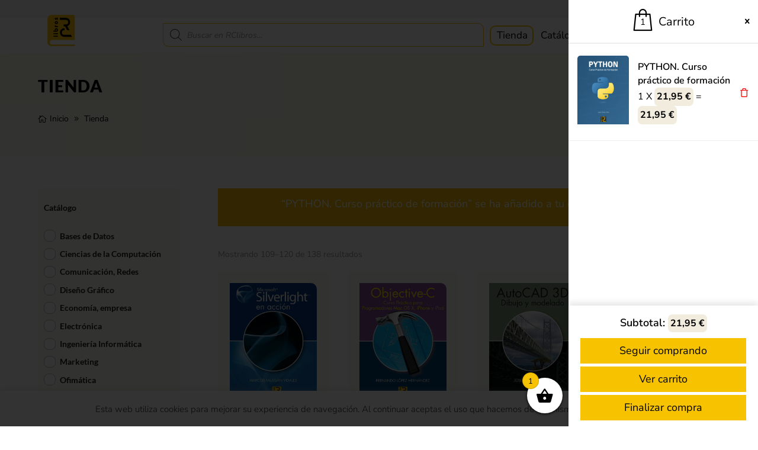

--- FILE ---
content_type: text/html; charset=utf-8
request_url: https://www.google.com/recaptcha/api2/anchor?ar=1&k=6LfT7wsbAAAAAAVpFEBLoQeaCmyn-8LpORtJMGSx&co=aHR0cHM6Ly9yY2xpYnJvcy5lczo0NDM.&hl=en&v=N67nZn4AqZkNcbeMu4prBgzg&size=invisible&anchor-ms=20000&execute-ms=30000&cb=m4flpeq3tf8w
body_size: 48692
content:
<!DOCTYPE HTML><html dir="ltr" lang="en"><head><meta http-equiv="Content-Type" content="text/html; charset=UTF-8">
<meta http-equiv="X-UA-Compatible" content="IE=edge">
<title>reCAPTCHA</title>
<style type="text/css">
/* cyrillic-ext */
@font-face {
  font-family: 'Roboto';
  font-style: normal;
  font-weight: 400;
  font-stretch: 100%;
  src: url(//fonts.gstatic.com/s/roboto/v48/KFO7CnqEu92Fr1ME7kSn66aGLdTylUAMa3GUBHMdazTgWw.woff2) format('woff2');
  unicode-range: U+0460-052F, U+1C80-1C8A, U+20B4, U+2DE0-2DFF, U+A640-A69F, U+FE2E-FE2F;
}
/* cyrillic */
@font-face {
  font-family: 'Roboto';
  font-style: normal;
  font-weight: 400;
  font-stretch: 100%;
  src: url(//fonts.gstatic.com/s/roboto/v48/KFO7CnqEu92Fr1ME7kSn66aGLdTylUAMa3iUBHMdazTgWw.woff2) format('woff2');
  unicode-range: U+0301, U+0400-045F, U+0490-0491, U+04B0-04B1, U+2116;
}
/* greek-ext */
@font-face {
  font-family: 'Roboto';
  font-style: normal;
  font-weight: 400;
  font-stretch: 100%;
  src: url(//fonts.gstatic.com/s/roboto/v48/KFO7CnqEu92Fr1ME7kSn66aGLdTylUAMa3CUBHMdazTgWw.woff2) format('woff2');
  unicode-range: U+1F00-1FFF;
}
/* greek */
@font-face {
  font-family: 'Roboto';
  font-style: normal;
  font-weight: 400;
  font-stretch: 100%;
  src: url(//fonts.gstatic.com/s/roboto/v48/KFO7CnqEu92Fr1ME7kSn66aGLdTylUAMa3-UBHMdazTgWw.woff2) format('woff2');
  unicode-range: U+0370-0377, U+037A-037F, U+0384-038A, U+038C, U+038E-03A1, U+03A3-03FF;
}
/* math */
@font-face {
  font-family: 'Roboto';
  font-style: normal;
  font-weight: 400;
  font-stretch: 100%;
  src: url(//fonts.gstatic.com/s/roboto/v48/KFO7CnqEu92Fr1ME7kSn66aGLdTylUAMawCUBHMdazTgWw.woff2) format('woff2');
  unicode-range: U+0302-0303, U+0305, U+0307-0308, U+0310, U+0312, U+0315, U+031A, U+0326-0327, U+032C, U+032F-0330, U+0332-0333, U+0338, U+033A, U+0346, U+034D, U+0391-03A1, U+03A3-03A9, U+03B1-03C9, U+03D1, U+03D5-03D6, U+03F0-03F1, U+03F4-03F5, U+2016-2017, U+2034-2038, U+203C, U+2040, U+2043, U+2047, U+2050, U+2057, U+205F, U+2070-2071, U+2074-208E, U+2090-209C, U+20D0-20DC, U+20E1, U+20E5-20EF, U+2100-2112, U+2114-2115, U+2117-2121, U+2123-214F, U+2190, U+2192, U+2194-21AE, U+21B0-21E5, U+21F1-21F2, U+21F4-2211, U+2213-2214, U+2216-22FF, U+2308-230B, U+2310, U+2319, U+231C-2321, U+2336-237A, U+237C, U+2395, U+239B-23B7, U+23D0, U+23DC-23E1, U+2474-2475, U+25AF, U+25B3, U+25B7, U+25BD, U+25C1, U+25CA, U+25CC, U+25FB, U+266D-266F, U+27C0-27FF, U+2900-2AFF, U+2B0E-2B11, U+2B30-2B4C, U+2BFE, U+3030, U+FF5B, U+FF5D, U+1D400-1D7FF, U+1EE00-1EEFF;
}
/* symbols */
@font-face {
  font-family: 'Roboto';
  font-style: normal;
  font-weight: 400;
  font-stretch: 100%;
  src: url(//fonts.gstatic.com/s/roboto/v48/KFO7CnqEu92Fr1ME7kSn66aGLdTylUAMaxKUBHMdazTgWw.woff2) format('woff2');
  unicode-range: U+0001-000C, U+000E-001F, U+007F-009F, U+20DD-20E0, U+20E2-20E4, U+2150-218F, U+2190, U+2192, U+2194-2199, U+21AF, U+21E6-21F0, U+21F3, U+2218-2219, U+2299, U+22C4-22C6, U+2300-243F, U+2440-244A, U+2460-24FF, U+25A0-27BF, U+2800-28FF, U+2921-2922, U+2981, U+29BF, U+29EB, U+2B00-2BFF, U+4DC0-4DFF, U+FFF9-FFFB, U+10140-1018E, U+10190-1019C, U+101A0, U+101D0-101FD, U+102E0-102FB, U+10E60-10E7E, U+1D2C0-1D2D3, U+1D2E0-1D37F, U+1F000-1F0FF, U+1F100-1F1AD, U+1F1E6-1F1FF, U+1F30D-1F30F, U+1F315, U+1F31C, U+1F31E, U+1F320-1F32C, U+1F336, U+1F378, U+1F37D, U+1F382, U+1F393-1F39F, U+1F3A7-1F3A8, U+1F3AC-1F3AF, U+1F3C2, U+1F3C4-1F3C6, U+1F3CA-1F3CE, U+1F3D4-1F3E0, U+1F3ED, U+1F3F1-1F3F3, U+1F3F5-1F3F7, U+1F408, U+1F415, U+1F41F, U+1F426, U+1F43F, U+1F441-1F442, U+1F444, U+1F446-1F449, U+1F44C-1F44E, U+1F453, U+1F46A, U+1F47D, U+1F4A3, U+1F4B0, U+1F4B3, U+1F4B9, U+1F4BB, U+1F4BF, U+1F4C8-1F4CB, U+1F4D6, U+1F4DA, U+1F4DF, U+1F4E3-1F4E6, U+1F4EA-1F4ED, U+1F4F7, U+1F4F9-1F4FB, U+1F4FD-1F4FE, U+1F503, U+1F507-1F50B, U+1F50D, U+1F512-1F513, U+1F53E-1F54A, U+1F54F-1F5FA, U+1F610, U+1F650-1F67F, U+1F687, U+1F68D, U+1F691, U+1F694, U+1F698, U+1F6AD, U+1F6B2, U+1F6B9-1F6BA, U+1F6BC, U+1F6C6-1F6CF, U+1F6D3-1F6D7, U+1F6E0-1F6EA, U+1F6F0-1F6F3, U+1F6F7-1F6FC, U+1F700-1F7FF, U+1F800-1F80B, U+1F810-1F847, U+1F850-1F859, U+1F860-1F887, U+1F890-1F8AD, U+1F8B0-1F8BB, U+1F8C0-1F8C1, U+1F900-1F90B, U+1F93B, U+1F946, U+1F984, U+1F996, U+1F9E9, U+1FA00-1FA6F, U+1FA70-1FA7C, U+1FA80-1FA89, U+1FA8F-1FAC6, U+1FACE-1FADC, U+1FADF-1FAE9, U+1FAF0-1FAF8, U+1FB00-1FBFF;
}
/* vietnamese */
@font-face {
  font-family: 'Roboto';
  font-style: normal;
  font-weight: 400;
  font-stretch: 100%;
  src: url(//fonts.gstatic.com/s/roboto/v48/KFO7CnqEu92Fr1ME7kSn66aGLdTylUAMa3OUBHMdazTgWw.woff2) format('woff2');
  unicode-range: U+0102-0103, U+0110-0111, U+0128-0129, U+0168-0169, U+01A0-01A1, U+01AF-01B0, U+0300-0301, U+0303-0304, U+0308-0309, U+0323, U+0329, U+1EA0-1EF9, U+20AB;
}
/* latin-ext */
@font-face {
  font-family: 'Roboto';
  font-style: normal;
  font-weight: 400;
  font-stretch: 100%;
  src: url(//fonts.gstatic.com/s/roboto/v48/KFO7CnqEu92Fr1ME7kSn66aGLdTylUAMa3KUBHMdazTgWw.woff2) format('woff2');
  unicode-range: U+0100-02BA, U+02BD-02C5, U+02C7-02CC, U+02CE-02D7, U+02DD-02FF, U+0304, U+0308, U+0329, U+1D00-1DBF, U+1E00-1E9F, U+1EF2-1EFF, U+2020, U+20A0-20AB, U+20AD-20C0, U+2113, U+2C60-2C7F, U+A720-A7FF;
}
/* latin */
@font-face {
  font-family: 'Roboto';
  font-style: normal;
  font-weight: 400;
  font-stretch: 100%;
  src: url(//fonts.gstatic.com/s/roboto/v48/KFO7CnqEu92Fr1ME7kSn66aGLdTylUAMa3yUBHMdazQ.woff2) format('woff2');
  unicode-range: U+0000-00FF, U+0131, U+0152-0153, U+02BB-02BC, U+02C6, U+02DA, U+02DC, U+0304, U+0308, U+0329, U+2000-206F, U+20AC, U+2122, U+2191, U+2193, U+2212, U+2215, U+FEFF, U+FFFD;
}
/* cyrillic-ext */
@font-face {
  font-family: 'Roboto';
  font-style: normal;
  font-weight: 500;
  font-stretch: 100%;
  src: url(//fonts.gstatic.com/s/roboto/v48/KFO7CnqEu92Fr1ME7kSn66aGLdTylUAMa3GUBHMdazTgWw.woff2) format('woff2');
  unicode-range: U+0460-052F, U+1C80-1C8A, U+20B4, U+2DE0-2DFF, U+A640-A69F, U+FE2E-FE2F;
}
/* cyrillic */
@font-face {
  font-family: 'Roboto';
  font-style: normal;
  font-weight: 500;
  font-stretch: 100%;
  src: url(//fonts.gstatic.com/s/roboto/v48/KFO7CnqEu92Fr1ME7kSn66aGLdTylUAMa3iUBHMdazTgWw.woff2) format('woff2');
  unicode-range: U+0301, U+0400-045F, U+0490-0491, U+04B0-04B1, U+2116;
}
/* greek-ext */
@font-face {
  font-family: 'Roboto';
  font-style: normal;
  font-weight: 500;
  font-stretch: 100%;
  src: url(//fonts.gstatic.com/s/roboto/v48/KFO7CnqEu92Fr1ME7kSn66aGLdTylUAMa3CUBHMdazTgWw.woff2) format('woff2');
  unicode-range: U+1F00-1FFF;
}
/* greek */
@font-face {
  font-family: 'Roboto';
  font-style: normal;
  font-weight: 500;
  font-stretch: 100%;
  src: url(//fonts.gstatic.com/s/roboto/v48/KFO7CnqEu92Fr1ME7kSn66aGLdTylUAMa3-UBHMdazTgWw.woff2) format('woff2');
  unicode-range: U+0370-0377, U+037A-037F, U+0384-038A, U+038C, U+038E-03A1, U+03A3-03FF;
}
/* math */
@font-face {
  font-family: 'Roboto';
  font-style: normal;
  font-weight: 500;
  font-stretch: 100%;
  src: url(//fonts.gstatic.com/s/roboto/v48/KFO7CnqEu92Fr1ME7kSn66aGLdTylUAMawCUBHMdazTgWw.woff2) format('woff2');
  unicode-range: U+0302-0303, U+0305, U+0307-0308, U+0310, U+0312, U+0315, U+031A, U+0326-0327, U+032C, U+032F-0330, U+0332-0333, U+0338, U+033A, U+0346, U+034D, U+0391-03A1, U+03A3-03A9, U+03B1-03C9, U+03D1, U+03D5-03D6, U+03F0-03F1, U+03F4-03F5, U+2016-2017, U+2034-2038, U+203C, U+2040, U+2043, U+2047, U+2050, U+2057, U+205F, U+2070-2071, U+2074-208E, U+2090-209C, U+20D0-20DC, U+20E1, U+20E5-20EF, U+2100-2112, U+2114-2115, U+2117-2121, U+2123-214F, U+2190, U+2192, U+2194-21AE, U+21B0-21E5, U+21F1-21F2, U+21F4-2211, U+2213-2214, U+2216-22FF, U+2308-230B, U+2310, U+2319, U+231C-2321, U+2336-237A, U+237C, U+2395, U+239B-23B7, U+23D0, U+23DC-23E1, U+2474-2475, U+25AF, U+25B3, U+25B7, U+25BD, U+25C1, U+25CA, U+25CC, U+25FB, U+266D-266F, U+27C0-27FF, U+2900-2AFF, U+2B0E-2B11, U+2B30-2B4C, U+2BFE, U+3030, U+FF5B, U+FF5D, U+1D400-1D7FF, U+1EE00-1EEFF;
}
/* symbols */
@font-face {
  font-family: 'Roboto';
  font-style: normal;
  font-weight: 500;
  font-stretch: 100%;
  src: url(//fonts.gstatic.com/s/roboto/v48/KFO7CnqEu92Fr1ME7kSn66aGLdTylUAMaxKUBHMdazTgWw.woff2) format('woff2');
  unicode-range: U+0001-000C, U+000E-001F, U+007F-009F, U+20DD-20E0, U+20E2-20E4, U+2150-218F, U+2190, U+2192, U+2194-2199, U+21AF, U+21E6-21F0, U+21F3, U+2218-2219, U+2299, U+22C4-22C6, U+2300-243F, U+2440-244A, U+2460-24FF, U+25A0-27BF, U+2800-28FF, U+2921-2922, U+2981, U+29BF, U+29EB, U+2B00-2BFF, U+4DC0-4DFF, U+FFF9-FFFB, U+10140-1018E, U+10190-1019C, U+101A0, U+101D0-101FD, U+102E0-102FB, U+10E60-10E7E, U+1D2C0-1D2D3, U+1D2E0-1D37F, U+1F000-1F0FF, U+1F100-1F1AD, U+1F1E6-1F1FF, U+1F30D-1F30F, U+1F315, U+1F31C, U+1F31E, U+1F320-1F32C, U+1F336, U+1F378, U+1F37D, U+1F382, U+1F393-1F39F, U+1F3A7-1F3A8, U+1F3AC-1F3AF, U+1F3C2, U+1F3C4-1F3C6, U+1F3CA-1F3CE, U+1F3D4-1F3E0, U+1F3ED, U+1F3F1-1F3F3, U+1F3F5-1F3F7, U+1F408, U+1F415, U+1F41F, U+1F426, U+1F43F, U+1F441-1F442, U+1F444, U+1F446-1F449, U+1F44C-1F44E, U+1F453, U+1F46A, U+1F47D, U+1F4A3, U+1F4B0, U+1F4B3, U+1F4B9, U+1F4BB, U+1F4BF, U+1F4C8-1F4CB, U+1F4D6, U+1F4DA, U+1F4DF, U+1F4E3-1F4E6, U+1F4EA-1F4ED, U+1F4F7, U+1F4F9-1F4FB, U+1F4FD-1F4FE, U+1F503, U+1F507-1F50B, U+1F50D, U+1F512-1F513, U+1F53E-1F54A, U+1F54F-1F5FA, U+1F610, U+1F650-1F67F, U+1F687, U+1F68D, U+1F691, U+1F694, U+1F698, U+1F6AD, U+1F6B2, U+1F6B9-1F6BA, U+1F6BC, U+1F6C6-1F6CF, U+1F6D3-1F6D7, U+1F6E0-1F6EA, U+1F6F0-1F6F3, U+1F6F7-1F6FC, U+1F700-1F7FF, U+1F800-1F80B, U+1F810-1F847, U+1F850-1F859, U+1F860-1F887, U+1F890-1F8AD, U+1F8B0-1F8BB, U+1F8C0-1F8C1, U+1F900-1F90B, U+1F93B, U+1F946, U+1F984, U+1F996, U+1F9E9, U+1FA00-1FA6F, U+1FA70-1FA7C, U+1FA80-1FA89, U+1FA8F-1FAC6, U+1FACE-1FADC, U+1FADF-1FAE9, U+1FAF0-1FAF8, U+1FB00-1FBFF;
}
/* vietnamese */
@font-face {
  font-family: 'Roboto';
  font-style: normal;
  font-weight: 500;
  font-stretch: 100%;
  src: url(//fonts.gstatic.com/s/roboto/v48/KFO7CnqEu92Fr1ME7kSn66aGLdTylUAMa3OUBHMdazTgWw.woff2) format('woff2');
  unicode-range: U+0102-0103, U+0110-0111, U+0128-0129, U+0168-0169, U+01A0-01A1, U+01AF-01B0, U+0300-0301, U+0303-0304, U+0308-0309, U+0323, U+0329, U+1EA0-1EF9, U+20AB;
}
/* latin-ext */
@font-face {
  font-family: 'Roboto';
  font-style: normal;
  font-weight: 500;
  font-stretch: 100%;
  src: url(//fonts.gstatic.com/s/roboto/v48/KFO7CnqEu92Fr1ME7kSn66aGLdTylUAMa3KUBHMdazTgWw.woff2) format('woff2');
  unicode-range: U+0100-02BA, U+02BD-02C5, U+02C7-02CC, U+02CE-02D7, U+02DD-02FF, U+0304, U+0308, U+0329, U+1D00-1DBF, U+1E00-1E9F, U+1EF2-1EFF, U+2020, U+20A0-20AB, U+20AD-20C0, U+2113, U+2C60-2C7F, U+A720-A7FF;
}
/* latin */
@font-face {
  font-family: 'Roboto';
  font-style: normal;
  font-weight: 500;
  font-stretch: 100%;
  src: url(//fonts.gstatic.com/s/roboto/v48/KFO7CnqEu92Fr1ME7kSn66aGLdTylUAMa3yUBHMdazQ.woff2) format('woff2');
  unicode-range: U+0000-00FF, U+0131, U+0152-0153, U+02BB-02BC, U+02C6, U+02DA, U+02DC, U+0304, U+0308, U+0329, U+2000-206F, U+20AC, U+2122, U+2191, U+2193, U+2212, U+2215, U+FEFF, U+FFFD;
}
/* cyrillic-ext */
@font-face {
  font-family: 'Roboto';
  font-style: normal;
  font-weight: 900;
  font-stretch: 100%;
  src: url(//fonts.gstatic.com/s/roboto/v48/KFO7CnqEu92Fr1ME7kSn66aGLdTylUAMa3GUBHMdazTgWw.woff2) format('woff2');
  unicode-range: U+0460-052F, U+1C80-1C8A, U+20B4, U+2DE0-2DFF, U+A640-A69F, U+FE2E-FE2F;
}
/* cyrillic */
@font-face {
  font-family: 'Roboto';
  font-style: normal;
  font-weight: 900;
  font-stretch: 100%;
  src: url(//fonts.gstatic.com/s/roboto/v48/KFO7CnqEu92Fr1ME7kSn66aGLdTylUAMa3iUBHMdazTgWw.woff2) format('woff2');
  unicode-range: U+0301, U+0400-045F, U+0490-0491, U+04B0-04B1, U+2116;
}
/* greek-ext */
@font-face {
  font-family: 'Roboto';
  font-style: normal;
  font-weight: 900;
  font-stretch: 100%;
  src: url(//fonts.gstatic.com/s/roboto/v48/KFO7CnqEu92Fr1ME7kSn66aGLdTylUAMa3CUBHMdazTgWw.woff2) format('woff2');
  unicode-range: U+1F00-1FFF;
}
/* greek */
@font-face {
  font-family: 'Roboto';
  font-style: normal;
  font-weight: 900;
  font-stretch: 100%;
  src: url(//fonts.gstatic.com/s/roboto/v48/KFO7CnqEu92Fr1ME7kSn66aGLdTylUAMa3-UBHMdazTgWw.woff2) format('woff2');
  unicode-range: U+0370-0377, U+037A-037F, U+0384-038A, U+038C, U+038E-03A1, U+03A3-03FF;
}
/* math */
@font-face {
  font-family: 'Roboto';
  font-style: normal;
  font-weight: 900;
  font-stretch: 100%;
  src: url(//fonts.gstatic.com/s/roboto/v48/KFO7CnqEu92Fr1ME7kSn66aGLdTylUAMawCUBHMdazTgWw.woff2) format('woff2');
  unicode-range: U+0302-0303, U+0305, U+0307-0308, U+0310, U+0312, U+0315, U+031A, U+0326-0327, U+032C, U+032F-0330, U+0332-0333, U+0338, U+033A, U+0346, U+034D, U+0391-03A1, U+03A3-03A9, U+03B1-03C9, U+03D1, U+03D5-03D6, U+03F0-03F1, U+03F4-03F5, U+2016-2017, U+2034-2038, U+203C, U+2040, U+2043, U+2047, U+2050, U+2057, U+205F, U+2070-2071, U+2074-208E, U+2090-209C, U+20D0-20DC, U+20E1, U+20E5-20EF, U+2100-2112, U+2114-2115, U+2117-2121, U+2123-214F, U+2190, U+2192, U+2194-21AE, U+21B0-21E5, U+21F1-21F2, U+21F4-2211, U+2213-2214, U+2216-22FF, U+2308-230B, U+2310, U+2319, U+231C-2321, U+2336-237A, U+237C, U+2395, U+239B-23B7, U+23D0, U+23DC-23E1, U+2474-2475, U+25AF, U+25B3, U+25B7, U+25BD, U+25C1, U+25CA, U+25CC, U+25FB, U+266D-266F, U+27C0-27FF, U+2900-2AFF, U+2B0E-2B11, U+2B30-2B4C, U+2BFE, U+3030, U+FF5B, U+FF5D, U+1D400-1D7FF, U+1EE00-1EEFF;
}
/* symbols */
@font-face {
  font-family: 'Roboto';
  font-style: normal;
  font-weight: 900;
  font-stretch: 100%;
  src: url(//fonts.gstatic.com/s/roboto/v48/KFO7CnqEu92Fr1ME7kSn66aGLdTylUAMaxKUBHMdazTgWw.woff2) format('woff2');
  unicode-range: U+0001-000C, U+000E-001F, U+007F-009F, U+20DD-20E0, U+20E2-20E4, U+2150-218F, U+2190, U+2192, U+2194-2199, U+21AF, U+21E6-21F0, U+21F3, U+2218-2219, U+2299, U+22C4-22C6, U+2300-243F, U+2440-244A, U+2460-24FF, U+25A0-27BF, U+2800-28FF, U+2921-2922, U+2981, U+29BF, U+29EB, U+2B00-2BFF, U+4DC0-4DFF, U+FFF9-FFFB, U+10140-1018E, U+10190-1019C, U+101A0, U+101D0-101FD, U+102E0-102FB, U+10E60-10E7E, U+1D2C0-1D2D3, U+1D2E0-1D37F, U+1F000-1F0FF, U+1F100-1F1AD, U+1F1E6-1F1FF, U+1F30D-1F30F, U+1F315, U+1F31C, U+1F31E, U+1F320-1F32C, U+1F336, U+1F378, U+1F37D, U+1F382, U+1F393-1F39F, U+1F3A7-1F3A8, U+1F3AC-1F3AF, U+1F3C2, U+1F3C4-1F3C6, U+1F3CA-1F3CE, U+1F3D4-1F3E0, U+1F3ED, U+1F3F1-1F3F3, U+1F3F5-1F3F7, U+1F408, U+1F415, U+1F41F, U+1F426, U+1F43F, U+1F441-1F442, U+1F444, U+1F446-1F449, U+1F44C-1F44E, U+1F453, U+1F46A, U+1F47D, U+1F4A3, U+1F4B0, U+1F4B3, U+1F4B9, U+1F4BB, U+1F4BF, U+1F4C8-1F4CB, U+1F4D6, U+1F4DA, U+1F4DF, U+1F4E3-1F4E6, U+1F4EA-1F4ED, U+1F4F7, U+1F4F9-1F4FB, U+1F4FD-1F4FE, U+1F503, U+1F507-1F50B, U+1F50D, U+1F512-1F513, U+1F53E-1F54A, U+1F54F-1F5FA, U+1F610, U+1F650-1F67F, U+1F687, U+1F68D, U+1F691, U+1F694, U+1F698, U+1F6AD, U+1F6B2, U+1F6B9-1F6BA, U+1F6BC, U+1F6C6-1F6CF, U+1F6D3-1F6D7, U+1F6E0-1F6EA, U+1F6F0-1F6F3, U+1F6F7-1F6FC, U+1F700-1F7FF, U+1F800-1F80B, U+1F810-1F847, U+1F850-1F859, U+1F860-1F887, U+1F890-1F8AD, U+1F8B0-1F8BB, U+1F8C0-1F8C1, U+1F900-1F90B, U+1F93B, U+1F946, U+1F984, U+1F996, U+1F9E9, U+1FA00-1FA6F, U+1FA70-1FA7C, U+1FA80-1FA89, U+1FA8F-1FAC6, U+1FACE-1FADC, U+1FADF-1FAE9, U+1FAF0-1FAF8, U+1FB00-1FBFF;
}
/* vietnamese */
@font-face {
  font-family: 'Roboto';
  font-style: normal;
  font-weight: 900;
  font-stretch: 100%;
  src: url(//fonts.gstatic.com/s/roboto/v48/KFO7CnqEu92Fr1ME7kSn66aGLdTylUAMa3OUBHMdazTgWw.woff2) format('woff2');
  unicode-range: U+0102-0103, U+0110-0111, U+0128-0129, U+0168-0169, U+01A0-01A1, U+01AF-01B0, U+0300-0301, U+0303-0304, U+0308-0309, U+0323, U+0329, U+1EA0-1EF9, U+20AB;
}
/* latin-ext */
@font-face {
  font-family: 'Roboto';
  font-style: normal;
  font-weight: 900;
  font-stretch: 100%;
  src: url(//fonts.gstatic.com/s/roboto/v48/KFO7CnqEu92Fr1ME7kSn66aGLdTylUAMa3KUBHMdazTgWw.woff2) format('woff2');
  unicode-range: U+0100-02BA, U+02BD-02C5, U+02C7-02CC, U+02CE-02D7, U+02DD-02FF, U+0304, U+0308, U+0329, U+1D00-1DBF, U+1E00-1E9F, U+1EF2-1EFF, U+2020, U+20A0-20AB, U+20AD-20C0, U+2113, U+2C60-2C7F, U+A720-A7FF;
}
/* latin */
@font-face {
  font-family: 'Roboto';
  font-style: normal;
  font-weight: 900;
  font-stretch: 100%;
  src: url(//fonts.gstatic.com/s/roboto/v48/KFO7CnqEu92Fr1ME7kSn66aGLdTylUAMa3yUBHMdazQ.woff2) format('woff2');
  unicode-range: U+0000-00FF, U+0131, U+0152-0153, U+02BB-02BC, U+02C6, U+02DA, U+02DC, U+0304, U+0308, U+0329, U+2000-206F, U+20AC, U+2122, U+2191, U+2193, U+2212, U+2215, U+FEFF, U+FFFD;
}

</style>
<link rel="stylesheet" type="text/css" href="https://www.gstatic.com/recaptcha/releases/N67nZn4AqZkNcbeMu4prBgzg/styles__ltr.css">
<script nonce="GizvidyYmPKFa0zb0TeGsQ" type="text/javascript">window['__recaptcha_api'] = 'https://www.google.com/recaptcha/api2/';</script>
<script type="text/javascript" src="https://www.gstatic.com/recaptcha/releases/N67nZn4AqZkNcbeMu4prBgzg/recaptcha__en.js" nonce="GizvidyYmPKFa0zb0TeGsQ">
      
    </script></head>
<body><div id="rc-anchor-alert" class="rc-anchor-alert"></div>
<input type="hidden" id="recaptcha-token" value="[base64]">
<script type="text/javascript" nonce="GizvidyYmPKFa0zb0TeGsQ">
      recaptcha.anchor.Main.init("[\x22ainput\x22,[\x22bgdata\x22,\x22\x22,\[base64]/[base64]/[base64]/ZyhXLGgpOnEoW04sMjEsbF0sVywwKSxoKSxmYWxzZSxmYWxzZSl9Y2F0Y2goayl7RygzNTgsVyk/[base64]/[base64]/[base64]/[base64]/[base64]/[base64]/[base64]/bmV3IEJbT10oRFswXSk6dz09Mj9uZXcgQltPXShEWzBdLERbMV0pOnc9PTM/bmV3IEJbT10oRFswXSxEWzFdLERbMl0pOnc9PTQ/[base64]/[base64]/[base64]/[base64]/[base64]\\u003d\x22,\[base64]\x22,\x22cMKJw40gw5V3IAEJAWZLw6DCq8O1SG1DB8O6w6/CosOywq5pwq3DolBTP8Kow5JaBQTCvMKCw4HDm3vDgj3DncKIw5prQRNQw5sGw6PDn8KCw4lVwp/DpT41wrXCgMOOKnt3wo1nw5opw6QmwoI/NMOhw7deRWAAIVbCv3UgAVcfwpDCkk90CF7DjyfDtcK7DMORT0jCi2hxKsKnwpHCvy8ew4bChDHCvsOWacKjPEAJR8KGwpQvw6IVV8OcQ8OmNTjDr8KXbXg3wpDCk0hMPMO8w7bCm8Odw6rDrsK0w7p2w6QMwrBbw7d0w4LClkpwwqJPIhjCv8O7TsOowpliw6/DqDZDw7tfw6nDg2DDrTTCtsKpwotUHcOfJsKfFRjCtMKaZMKKw6Flw7XCtQ9iwpIXNmnDrRJkw4woFAZNe0XCrcK/wqrDncODcBNzwoLCpnI/VMO9LSlEw49VwovCj07CnULDsUzChsOnwosEw4x7wqHCgMOGR8OIdBzCl8K4wqY8w5JWw7d3w6VRw4QIwqRaw5QTFUJXw5ccG2UxXS/CoWklw4XDmcKAw4jCgsKQcMOaLMO+w6J1wphtfVDClzYdMmoPwrTDlxUTw4DDrcKtw6wIWT9VwpvCncKjQnzCv8KACcKDFjrDolM8Oz7DocOfdU9dWMKtPFPDvcK1JMK9axPDvGQEw4nDicOAD8OTwp7DhwjCrMKkb0nCkEd/w5Ngwod9wr9GfcO1FUIHWgIBw5YPEirDu8KhUcOEwrXDpsKfwodYIxfDi0jDkVlmcgDDl8OeOMKKwoMsXsKLCcKTS8Kkwo0DWQI/aBPCh8KPw6s6wpvCtcKOwowTwoFjw4pKJsKvw4MbccKjw4AxF3HDvSBkMDjCkXHCkAoSw6HCiR7Ds8KEw4rCkhsqU8KkWW0JfsOLS8O6wofDssOnw5Igw4bCpMO1WGjDplNLwrvDo253QcKowoNWwobCpz/[base64]/[base64]/wrfCmj9Awqg4wrMpw7/CiMOCX2bCvlDCjcK4Zz05wqxFwo9QEsK4dzc2wqvClMOBw5YmNlcbY8KBbcKbUsKbTiszw5Now4IHT8KuUMK+CsOlRMO8wrFYw53CqsKSw5PCiE8UIMOPw6wlw53CtMKXw6ESwppNBXlAFsO0w5spw508UwTCq3XDm8O6NA/Dl8KXwr/DqQjDshhiSAFRKWLCvEPCr8K1Uz9LwpnDpcKjMwgqKsOMGk44wrhbw6EgEMOjw6DCsip2wpU+J3fDvj7DisKGw6QAGcKFVsO1wrstUF/DlcKnwrnDucKpwrHCpcK7dxbCoMKGHcKdw5ESIW96ETzCusKhwrvDo8KtwqTDow1tDiBfbxnCnsKvEsOlEMKEw4jDo8Ouwp15QMKNQMKww7LDqMOzwoXCpCI9EcKsBAkeJsKRw58wXcKxbsKfw4HCscK2Yyx3bjTDqsO/ZsOcL38FY07Ci8ObP1l7Bn0Ywq9kw6YHBcOPw4B1w6nDpA9eRknCmMKCw5kBwpUKPjkaw4XDkcKdSsKiCg3CjsOtw6DCscKEw53DqsKZwovCmgjDscK7woA9wonCqcKmC1XDsy5qesK+wp/DgsObwoIbw6FgUcOYwqRRHcKmYcOlwpnCvAgPwoPDg8OHWsKBw5hdB0QPwottw7nDscOQwqTCuDTCkcO0aEfDv8OiwpbCrU82w5BPwp0yVMKzw7dQwrTDpSoRXTtvwoDDmBbCuF5bwpcmwqvCssK/[base64]/Co2lVwq4INsKCw5RSwqc0CD5kUAN4w5xUJsKbw67DuQInfjzDg8O+QF/CvsOhw5lRGwdvHlbDgmzCtcOIw7PDosKiN8OYw4wgw6fCk8K4A8OdXMO9K3tCw41WFMOjwrhHw5XCqH7CnsK9FcK+wonCv0rDlkzCrsKlYlJ2wpA3Wx/CnlHDsx/CocKbLiRBwozDinXCn8Ohw6jDs8KZJQ0fVcOswrDCuQ7DhMKnDVt0w5AMwqfDm3XDjSpKIsOcw4rCrMOKFUPDssK8TBvDusOldQrCnsOlfFHCskU6HsKibMO9wrPCtMKSwpTDpV/[base64]/w4bCv8K0f10IPTrCkxF6McKDwqLDpmjDuiDDjTLCjcOBwp0pGRvDqFjDjMKLS8KZw604wrQkw4LCjMO9wodjQDPCrRFkfn4awpHDncOkDsO9wo7DsCZtwqNUBGLDoMOpe8OJMcKqVMKWw7HCgmcLw6rCvMKHwq9Owo/ChFzDpsKtTcO3w6Z0w6vCqQHCs399ej7CncKTw5hgdHzCtn/[base64]/DoS3Du8O6w6TDlUIUw6DDjcKywoLDsFnCosKjw4/DuMO3TsOPHzMQR8O2aHkGEn4Ywp1mw4rDi0DCllrDiMO9LSjDnxPCqMO8AMKFwrjCmMKswrJRw4fDpgvCiGodWzgYw77DlkPClMOiw5XCkMOWdsO3w6ETOht/woQJEmIFCmVcW8O3ZBvCoMOMNT4kwrdOw47Dg8KIDsKZZAvDlC5pw6tUJGjCjCMEA8Oiw7TCkzLDhQRwYMKsWjBdwrHDrFkEw5kUTMKfwqfCmsOzesOTw5nDhlHDuWBHwr1qwpzCl8ODwrN/P8Kdw5jDl8KSwpY3OsO3ecO3MFfCnz7CssOaw5NoUMOMLMKKw6gBB8Ktw7/CqQQOw4/DlB3DgT1IMgwIwrU3aMOhw4zDhAjCisK/wrbCglVfLMKZHsKkLFvCpmTCrjQkDD7DnFBbO8OeFBfDv8OCwpIOIGXCj0LDrw7CgMK2PMKCIMKXw6TCqcOWwrwNNxlOwo/[base64]/J8K5w507GQF7ecKYw6N8IEzDrMKmAMODw6fCpTtuATDChmAbwqFFw6/DiDDCrBIiwo/DlMKQw4sxwrDCmnUZDMKoV0s1w4ZxJcKIJnjCv8KLbFfDtF4/wrdBSMK9BsOXw4VhfcKDUSPDtFdZwr46w6l+SQZtU8K8M8KowpdSJ8KHQsOhVXYrwrbCjSHDjMKSwptIB006RBc3w6HDuMO2w6TChsOEYmLDs0FJacKYw6ItecOdw6vCvUolwr7Cl8KkJgxlwrMWS8O+BMKhwrhtbX/DjU0fNsKvU1fCtsK/VsOec0PDoyzCq8OEeCUxw4hlwq/ClRHCjh3CpxHCg8OLwpXChcKfJcKBw7hBEMOQw5MUwrZIe8OvER/[base64]/GsKaw4F0MVnCs3DCuEotwqDDpWLDn2jClsKcbMOlwrh5wo7CiVTCmjjCvsO/[base64]/[base64]/PxkTfMOKKQnDpF7Ct1pIJSkpwrVZwpjCoC3Cvx7DqVcuwoLCtj3CgElQwoVRwpXCoijDi8Onw605CGo6MMKZw6HCv8Oyw7PCjMO2wq7CpSULU8Oiw4JQw4DDq8K4DW1nwq/Dp2A/IcKQw5DCuMOgDsOgwrYVBcOAC8KlRFZdw5YoXsOrw7zDlyvCocOoaCAJYh4bw6zDmTZ1wrHDuyRgAMKhwr16FcKWw6LDvgrDncOHwqPCqWJFcnXCtMO4DQLDgHRnejHDgsOLw5DDssKvwqvDuzvCmMKHdRTCuMKuw4lJw6/DmD00w5UuRsKWR8K8wrPDgMKhdl59w4PDmBMxdz1+PcKqw4RRMMOEwq3ChE3DoBRoKcKQGR3DosOBwpXDrMOtw73Dp0NBaAYtWBx5AMKYw49YXlzDr8KjH8KgTwfDlCPCmgHCicK6w5bCiyzDqcK/wpPCs8OGMsKROcKuGEfCryQTNsK4w6jDqsKjwpnDoMKvw7towr9Tw5rDkcKjZMKlwpLCjRTCpMKdWkzDnMOhw6IaORvCqsKnLcOpCcKaw7zCpMKSfxvCuHPCt8KBw4sFwrVow5NaU0Ugfy9zwobDjzvDuhk5STRAwpQ+fwt+KcOtJnZhw6skCycGwrQ2UcK0WMK/VQPDpmHDlsKNw4DCs2XCosOvFQcoG3/CgsK4w7HDj8KQQsOHAcOdw6DCthjDgcKWG1fCgMKGBcOvwobDtMOOZCTCtDDDm1vDnMOSU8OaQ8ORfcOIwrkpUcODwqDChMOJdwLCvgkRwonCvF87woxww5/DjcKVw6lvDcK4woTDl2bDqHvDssKgB2lac8OXw7LDtMKoF0Rvw6LCp8KUw59MMsOkw47Dn0wPw6vDnSdpwoTDtWllwqh1EMOlw64Ow4JDbsONXVjCpDBQUcKhwqHCkcOmw7rCvsOrw7BsbjfChMOdwpXChjVsVMOLw7J6RcOiwoVAUsO/w4/DnBFjw4JMwpnClydedsOJwqrCscOZLMKOw4HDk8KqaMOywo/CmCgNYGEbVhXCq8OqwrRAMcO0Lw54w7bDl07DrhLCvX0acMKFw7UGWsK+wq0rw67DpMOZNWPDvcKAX3jCtEHDj8OCFcOqwpzClHw9wr7ChsOVw7XDm8K4wrXDm1NgKMO2cwtFw57CqcOkwr/[base64]/DtwvCoCfClQDCtsOQw6XCmMOnwrMewrMkYRVXbkp9w7HDq27CpCTCoiTCnsKxZQBDXE9awpYBwq0LScKDw4IgRXrCkMKdw6TCr8KSMcOUaMKZw7TCj8KRwrPDthrCk8O/[base64]/[base64]/P8O0b8KYwpxNcm45wrXDnQQUYMO7wqTClgMef8Kswpwzwo4MImMWwpdYJzgawo9AwqofSjxDwp7Cv8OywrIywoRmAAnDlsOiPi3DtMKlMcO7wrzDoTUBccKLwoFgwqkcw6RqwrE1dxPDvRbClsKzNMOFwp8bfsKJw7PClsKcwrJ2wqYyUGMSwpjDgsOVISV8Ey/CpcO+w4wDw6YKVnoBwqjCpsOfwrvDn1/[base64]/Dl0B2YiwVRcOYwqUIw5TCvTsfFwk7M8KFw71ISUkdV2hgwopew5c2cVhBLMKAw71/wpszT1dqK1Z+JkDClsOeMHkWwrrCr8K0MMKDCFjDiirCrBQUSgPDvsKhZcKSVcOtwqDDtFjDrDRaw53DqwXCo8K7woUWfMO0w5EVwowZwr/[base64]/DjQHCo3LDvcOPwpHCusKsw75POcKow5PDmFkPXyzCmT5nw6Avwq17wo3CgAzDrMORw4/[base64]/w6Y1w5PDvMK4wptlworDq8Ofw4/[base64]/DMKGAnTDmMKEw5oIwobDnjLDkw54wqBJcyvDk8K4LcO9w4HDjChaWjMmS8Kmc8OqIgzCg8KfHMKQw4FKc8KdwrZ/YMKSwqYhaU/DhcOSwoXCqsOsw6p7DhwOwoTCm1Y8SSHCoRkLw4huwpjDhSlywqVxQiFewqhnwo3Di8KWwoDDsy5pw40DB8OKw6p6JcKswrDDu8KrZ8Klw5w0Vlg0w73DuMO1RgPDrcKvw6Z0wr3DkkA4w6tQK8KBw7XCvcKpBcOIAT3CvSd4FX7CtsK/A07Dl0vDm8KKwo7DtcK1w5IASmjCi1nDo24nw7k7RMKlMcOVNh/DucOhwoocw7U/cnHCnhbCq8KIJEpxMSB/InLClsKYwpIJw43CrcK1wqQACzsDDl8wV8ONCsOmw5NnKsKBw7suw7V4w4nDqFnDn1DDlsO9TH8awprDsg9lwoPDh8OCw5RNw59xNsOzwrkHJsODw6kRw5XDisKSQcKfw43DksOqV8KTAsKLV8OtEQvCuA/DlBhcw6bCtB1QC3HCsMOILsO1w7Zrwqg7XcO6w7zCqsKwVF7ChQtrwq7DgDPDogY2woB0wqXCpkF/MFkCw5PChF5LwoPCh8Kiw4Q0w6ACw5LCq8OrZToFURDDjV8PXsOzHsOtZUvCqcO5ZH5jw4bDksOzw6zCminChMKDEnwowpUMwpXCmHrCr8O6w5nCusOgw6XDpMOrw6xnTcKqX0hHwrdGY2JSwo0xw6/CucKZw6V9MMOrdsOZGMOBC1rChVPDtAYjw4bCsMOqYQg1Q2rDmXc1L1rDj8KjQXLDuyjDmnTCvncDw59CXzLClsOMdsKDw5rClMO1w5rCkHwcJMK0ZWHDr8K6w77CvCzCgRnCqcO8ZsOidsKCw6dAw7/[base64]/Ck8OWwodeRUoOBEzCpj16w7jCicKPQl/DkntCJxPDu0rDmcKmPhtqZn3DvntYw6Ivwr3CgsO4wrfDt0zDosKACMOqw7rCkxwQwrDCqFfDvF46WlTDsRRfwrMzNsOMw4l2w7xHwrAFw7o2w6NLHsKQwrwVw5rDnCgzDjPCksKZR8OzA8Oqw6YiEcKvTBTCp2UWwrbCrTvDrF1kwqkuw61RAx8XBgPDmy/[base64]/[base64]/CtgNjwqtrQsKIMysXAsONwr/DpsKdwpXChMOxaMOQwrYkU8KHwpXDmsOdwo/[base64]/[base64]/[base64]/MsK2woRPwq3CrMKOw7HDlkxJJGfDvTQHwp3Ch8O9dMOmwoLCsA3CncKrwpzDtcKLHxnCgcO0Kmstw7cMW3rDosOywr7Dm8KKFwBaw4gnw7XDmVt9wp4DMHvCmAJ5w6rDsmrDsR3DncKTRmfDk8Ocwp/DkcKDwrENQS4Bw7wFFsOVSMOaHBzDoMK8wq7Cm8OZNcOXwp0FLsOYwo/[base64]/DgMKWw5Apwp3Dn3bClMKxw6/CnmTDp8ORaMKww6EmXm7CgcKuVnoOwpp4w6nCrMK3w7rDtcOaQsKQwqZVSxLDhcO0V8KLb8OWWMO2wq3CtyvCl8KHw4/CmlFCFHcKw7FsVRTDiMKJXnFNOWZew7R1w5vCvcOFNhTCscO1PmTDicKcw6fDnlrCpsKcNsKYfMKYwplOwqwFw4LDrjnCnk3CtMKGw5VOclZpGsKlwozCg1zDvsKKIA/DsXcewqfCusOhwqIAwrjDrMOvwqHDljrDul8WaDjCqDUhK8KJasORw5NJU8KSbsOKAmYHw7PCtcOYThnCicOJwo8hUlPDgMOuw4ViwqosLsONGMKyECvCt3A7A8KCw6vDiAsiU8OoQ8OTw681YcOQwoMXBF5RwrcUWkPDqsO/w4IcOC3Dtm0TIk/Cv20cJsOlw5DCpBAVwpjDqMKfw6pTAMK0w6LDhcOUOcOKw4/DkwfDmTEJUMKawqQCw4VdOsOywp4QfsOIw7bClGt0PTjDtwUKR2pvw6PCr3nCpMKww4HDuH9IM8KePiDCpX7DryXCiyrDmxHDtcKCw7fDuw96wq8oIMOBwrzCkW/CmsKfbcOCw6LDoAk+aW/Ck8OVwqnDrVUhGGvDmsK5UcKFw7V6wqTDpcOzXE/DlV3DngbDtMKIwqDCpgEyAcKXKcO2MsOGwpUQwrDDmBvDr8OgwogsWsOzPsKIYcKfAcKkw7xqwrh8wqFeecOZwo7DvcKsw6xJwofDm8O5w4ZQwp1DwqYkw4/Djk5Iw58Ew5nDrsKQwqvDoDPCq0PCsg3DnTzDhMOKwoHDpsKUwpdDADU7Bld9T3fDmivDrcOrw4jCq8KFQsKOwq1tMRvCpkgieX/Di09QbcO4KMOwHDHCnCTDugTCgkTDvD7CusKVJyJrw5XDgMKqIW3CgcOVacO7wr9UwpbDtcO0wrHChcOewpzDr8OSUsK6aWHDl8OGcCsKwrzDqnvCuMKJA8KQwpJ3wrbCqsOGw4gqwoDCiE4rYcOfw7oBUAIZYDgKRn5vUcO8w7wBbQzDolnCuDo/G27Dh8OXw69yYFhGwowBS2N6dQh/wr1Zw5cGwoApwrrCpDbDmU/[base64]/Co8OYw7BIb8KRwpDCl8KMZ0g0w5XDlFLCusKGwohrw7U/HMKDMMKAIcOQbQcrwpFdLMK6wqvCk0DCvhZiwrPCgMK9K8OQw6IvY8KfXiYFwp9KwrYATsK5HMKsXsOOdn5cwqjDo8O1GhNPZHlyQ2ZcRzXDknEuUcO/[base64]/Ci8KawpPDrsKyI0NLw4/[base64]/w6LDtMO5K8KBwpBVw7oLH0wIw4xzK0rCrx/CoCfDrljCtCPDu2B3w7zDohHDvcOew47ClnjCrMOfTiBvwplTw657wqHCgMOSCg5lwrxqwopia8OPfsOvcMK0VHZwDcKvFTjCiMOke8KhLwR9wrLCn8O5w5nDh8O/PmkGwoVPEEHCsxnDjcOZUMK8woDCh2jDrMOFw7Qlw6Yfwo1WwqFlw6DClAxcw40LNTV0woTDi8Kzw7zCtcO9wpHDncKDw644Rn47csKIw7AOaUl0QmRYOW/[base64]/[base64]/CqkxJwpLCsXY5SGzDhMKbw5HDmC0SV8Kvw7Miw7XCmcKxwo7DvMOTH8Kpwo4ZOcO/[base64]/[base64]/X1jDt3Btw7c5YTTDt23DjsKLTBLDplnDsnTDt8O+GUhKPnomwrRZwo8tw69LZRZEw6HCh8Kfw4bDsmI9wrs4wq7DvsOzw4srw4bCi8Owf2BewqVWcS5DwqnCkkc6c8OlwrHCu3ZMcGPChGJKw53Cpmxkw5zCp8OfZhJ/BAjCiBPDjhkLcGwFw5ZUw4EBAMKBw6bCt8KBfko4wqVeeD7Ct8OYw6xuwodlw5nCgS/Cq8OpPVrCqWRpf8OaPBvDmSFAV8KVw6E3FXJOBcOCw459fcKyAcOpQ2FYFkHChMOWYsOcTg3Co8OELyXCkhrCnjErw7bDkEEuUMO5wq/[base64]/wrhmw43DgiB8NjzDkzvCmQ1XwoPDrR47Bz7Dm8KfSxFKw4RyScKBAVTCnjowA8Kbw593w6bDmMKZLDvCk8Ktwo5VXcONTn7DrgYQwrx3w5lBJ0AqwpDDosObw7w/JmVNGgXCl8OnCcK5QcKgw4pND3pcwoBCwqvCiRoqwrfDnsK0IMO+N8KkCMKWem7Ck09sfWjCv8KywqM2QcOEw77DqsKvTmzCliHDkcOLDsKgwq0UwpzCrcO+w5/DnsKTc8KBw6fCpTIGc8OSwqfCs8OYKV3DsHYhTcKbIzE2w6jCksKXbV/DpXR7aMO6wqNTQlVFQSvDvcKXw65dQ8ODL1zCsy7CpcKqw4Jew5IDwpTDvlzDtE40wpvCjcKywqVPIcKNUsOIDCbCssK5A1oMwrFpIVceV07CgMOkwrAmcktiOsKCwpDCo3LDvsKBw6Vaw7dIwq3DisKII340RcKxCxrCugHDlsO7w4BjGV/CmMKcT17DhsKuw5EQw7R1woZbBVbDq8ONLsKIRsKyYGh8wrTDqApELgjDgX9uMsO8XD9cwrTCgcKRN2jDi8K4GcKLw5TCtsOBacOcwqglwpLDkMKzNsOKw5/CksKcYsOiCnbCqxLCuz8/TMK3w5/DpsOhw6xTw4UZAcKcw4pNaivCniIQKcO3J8K1TTUww7dvRsOGQsK+wqzCucOGwoB7QiPCq8OXwoTCohDDhh3DmsOrCsKWw7zDiXvDqXnDrXbCtn4/wqk1VcO7wrjCisOSw50mwq3DlsOncy52w6VVW8OifXp3wqg6wrfDgmIDam/Ct2rDmcKBw5gZT8OxwpIuw5kvw4jDhcKhN3BFw6nCmWwTLsOwOcK7FcOOwprChV8DY8K6wqjCmsObNHRRw7nDn8ORwp14TcOKw7LCsSQcbF/[base64]/[base64]/Cl8ODAG7CncOmwqjDj03CjSYPwpIFw4/Dp8ONTFgZLl/CvsOMwrnCv8KQXMO/S8ObDMKrd8KrNsOHWkLCpVBeBcKPw5vDscKkwo3DhmkXEMOOwpHClcOHGlcswoDDq8KHEmbDpngnWgbCugQHMcKYchDDtyoOTmXCu8K3cR/CkV85wp93HMOjR8K5w73Dj8ONwp1bwojCiXrCncOswpPCkVYMw67CosKowpQcw7RdMMORw4QjXMOXQlsdw5DCqsKfw4wUwq1BwrzDjcKaGsOGScOgAsKbXcK4wp1oaT3DpUHCssO7wrgkLMOsf8K2eAzDgcKOw40Qwr/Cm0LDjXbCjcKcwo9qw68QYsKNwprDlcO6X8KmacOEwq/DkmgwwphsSBFmwp8ZwqcQwpcdRiYcwpzCuiYQcMObw5xiwrnDiRXCsTpRWUXCm0vCtMOdwpFhwqvCoUvCrMOHw7bDksOgfCkFwqbDssKkDMOBw6nCh0zDmHPCnsOOw53DnMKfa3zDgG7Cs2vDqMKaRsOBTExoa3skw5TCkC8dwr3DqsOeZcKyw7fCtnM/w75pQsOkwrAIEiFrJCzCqyXCmG93ZMOJwrZjdcOYwqsCf3fCuUMLw7LDpMKoYsKtT8KUN8OLwr7CgMK/w48XwoEKQcO0dkDDp1Rpw7HDgSzDtAEuw6cJEMOdwrpswp3DscOjw71ua0hVwo/CrsOhMEHCt8KaacK/w54EwoYKUMOMNsOBAsKLwr8NfMOCUy7CqH1bG2klw4XDh0wowozDhMKTb8KjcsO1wpXDnsO5CHDDlcK/[base64]/[base64]/ClcOGw7QSS8KcKsOywpLCrMKywpU3CMKkC8Osb8OFw7cxdMOvNhwLF8KwbzLDisOtw6tTIMOqPT/DhcK5wofDsMOTwpZnZG5dChVZwo7Cs3tmw6sRYiPDmSTDg8K4D8Odw5HDrzlGYUzCk3PDjBvDgsOHDsK5w7HDpiXCriTDvsOSam80c8O7H8K5amMqCgZIwpXCoW4Tw6zCk8K7wog7w6LCjcKKw7IxN1sPKcOSw5DDpBNjAMOeSyp/[base64]/Cq8KSw7XDt8KbQlrDjEtqwpFxw4hOcMKaCwLDsl5wTsOuLMOAw4fCp8K/[base64]/CgsOAVcKfwqJaNExeAsKjwp0uw6LCpBddwojCl8KxFcK5wqkxw4M9GcOiOB3CicKYCcKQJARvwp7Dq8OZL8Kkw74Jwqp6VDZgw6zDgA89McKUAcKvc2khw4ATw7/CjMOgIMOVw7xCIMK2DcKoWRBVwqrCqMKnBMKpOMKLTsORYcOeQsKGAWEFF8OcwqEHw4TDnsKrw6RWfQbChsO6wpjDtwtYSyM2woTCjn0qw77DqjLDkMKHwo8kVVvCkMK5ITzDhsOYek7CjyrCrV1qa8Kow4/DucKIwpBSLsO6UMKxwok9w73CgGcGMsOkecOYYikaw6rDr01qwoVvAMKHUMOWPlDDk0ApTsORwr/CvGnDuMOLGcO8X10PDUQuw6V3OiTDkzg+w77DhDrDgExYDw/DmQ7DmcKaw6Mzw57DiMKdJcOQQyxvd8OWwoQBGFbDk8KCGcKNwr7CmwtuHMOHw7Y5OcKxw7U4KiFqwrwvw73DtFMfUsOzw7rDu8O7KMOxw79Lwq5RwotTw5ZtLwQowofCtcOLSA/CrUcfSsOZFMOodMKEw7QJIjDDqMOnw6LCusKNw4jCugTCshnCgy/[base64]/wp1ww5ppw4J3ZMOwEcOdwofCm8OYwrLCh8OFw5NxwoPCiCdGwofDigPCtsOUPhXCqzXDkMOxPMKxPXQ2w5tWw6t0O2HCo1x/w4Iww4ZyGFsTasKnLcO4S8K7P8ORw6VNw7DCosO8JVDCpg9hwrA2J8Kiw7bDmnp5eyvDuz/DpBNow5DClwpxM8O5JWXCpyvCoGdNfQHCusOAwoh6LMK+AcK0w5FJwq8Gw5ZiAEtgwq3Dl8K+wrHCjmtFwofDlHkMLQZyAcKIwpPCsHnDsjMqwojCtzlWGXIcK8OfElnChMKWwrXDjcKlRALDtjYxS8K1w54NBG/CqcKBwqhvCnc0SsORw47DsSjDi8OIw6QRQSLDhUwNwrxGwpoeCsOydTTDtkDDhcO0wr4kw6INGA7CqsKgTEbDhMOMw7TCusKxYRBDA8K4wq/DkHhUd1Mmwr4XA07Dt3HCngUDU8O7w6U7w5LCjkjDgVrClCrDkU/CsinDkMK8WcKUZi4Yw5Y4GSlvwpYqw6IvKsKOKwQlbUI9DzsRwpXCvmXDlgjCvcORw6AHwo93w63DmMKpwpx2VsOswpjDvcOiLA/CrErDhcKUwpA8wpIOw7J1LkTCrmB5w4w8UyXCk8OZHMOQWEfCuE4YOMOywrs/ckcsGsOBw67Ctws0w4zDu8KCw5TDpMOrOwVERcKpwrnDuMO9aCbCkcOGw5HCnyXCh8OVwqfCpMKLwoNTGBzCl8K0fcOIfRLCvsKJwrLCqCoQwrLClFo7wq3Dt14rwovCosKJwpVQw6U9woDDmMKaWMOPwoLDqW1Jw6s3wpdWw5jDssK+w709wrFdAMK+ZyTCul/CocOVw6shwr0Hw7w7w5QxQCFfK8KdAsKcwocpL0HDpQHDqcOTa1MSAsKsOV56woENw53DmcOCw63CgsKzBsKhLcOSFV7DuMK3DsKQw4vDnsOsO8Kow6bCgXrDuSzDk1/DpiQVCMKyA8KnSD3DmsKnP1wewp/CqD/[base64]/ClGnCgMOswrPCmcOfQQ0oJmjDkAYwfBcHJcOLwrzCpVRyaVIjZCDCpMKhc8OneMODMsKNCcOWwp1ZHhrDjcOjI1rDjsKbw5oELsOEw5JWwpzCt2liwpTDjFFyMMOsdMO1XsKQSkXCnTvDoS9hwrbCugnCmHFxKETDmsO1BMO8a2zDkU1rasK5wrN0BD/CnxRNw4pGw6jCi8ONwrB+U1LCiB7CuT8Cw4nDkyghwr7Di1lHwo7Cj2d0w4nCmS4uwqBUw4AUwqBIwo5Zw5NiKcKAwqLCvHjCt8OWYMKvQcK5w7/Clg92Cg12ScOAw4zChMOwE8KOwqNGw4MZBRIZwrTCs09Dw4rCjx4fwqnCvR8Iw4Y8w63ClRIjwo1aw4/Cl8KjLWnDigEMO8OxdMOIwpvCj8OLNR1GGMOswr/[base64]/Cq8KRw7/Cm8O9ZsOGwrgXwrbDvMKmLFAuFz8eAsKwwqjCiUnDj1vCswgXwo0kwrDCh8OnCsKmHQ/[base64]/wqbDqU84w5Ytw49ywoIHworDssK6GgPCisKZwo0Mw4DDjW8XwqdzGVMNVX7CpWjCtHs6w6N0YcOZAhcAw6PCq8OxwqPDhiYdJsOdw7BRamspwrrClMOhwqfDiMOuw4HCjsOXw7PDkMK3dUlOwpnClx17AxfDjMOhH8O/w7/[base64]/CssKJMsOCOkLDr8OWw79lQMOJwrdbwqrCsy9Cw7zClSXDkW/DgcObw6rClio7KMO+w5hXRV/CiMOtOWp/wpAWL8OnEiY9XMOrw59KZcKrw43DqhXCs8Kswqgcw61iJ8OGwpYBRFknGTUGw5MEUSLDvls5w6/DkMKJfmIOcMKZFMK5DlNTw7fCgnBoFxE0B8OTwq/DkxEswrdyw7lrEm/DhVLCv8KzLsKlw57Dv8Oowp3Dh8OnDR/CusKbZhjCpsOtwoRswovCicK9wrI6ZsOqwoQKwpkOwpnCllkLw6t0bsOJwoYtGsOjw7DDq8O2w5I1woDDtMKTUMKGw6dTwqTCtwsjLcOVw6Idw4/CjWXCtEnDqmYSwpRdTXPCjmjDhVgSwpjDosORNTRCw70ZIFvCisKyw5/ChTHCu2TCpj3DrcOjwoMUwqMUw4PCsCvDusOIe8K1w6c8Xmxmw4Udwpt6cUwIe8Kkw5lPwrrDlQ8/w5rCh3jCgxbCjGFmwq/CrMOlwqrCilY+w5BHw7lvDsOjw73Cr8OAwrzCkcOzbk8swqHCpcOyUTnDjMO9w6ESw7/DqsK4w4tRVEXDu8KnBSPCnsKRwr5efztRw51sY8Kkw7TClcKPXAFjw4kERsOdw6BACyxow4BLUVzDhMKDbSHDmE0aLsOTwpbCi8Kgw7PDpsOxwr5Xw5PDl8OrwrBcw6nCosKxwqbDpcKyQUk/wpvCl8Kkw73CmgcNFi9Ww73Du8OFBFXDolPDhMOWciTCq8O/VMOFwr7Dh8OPwpzChMOIwqkgw6h8wqkDwp/Co1/[base64]/DvMONNn5/[base64]/Cly53w7XCuzfCkcK2Y247w5/Dq8K9DHjCtcK/[base64]/ChwjCpQjCmh5UwrjDrsKFw6ZgKSoGw4/Ci1fDq8KDOXFuw6VfPsK6w7grwolCw6bDiUPDpBZAw70fwr4Jwo/Do8OuwrLDhcKiw6kgO8Kiw5XChDzDqsOnV0HClUnCqcOFPQ3CicKBRnHChcO+w4hoVxcmwp/CtXUfV8KwX8KYwonDojvCl8KUBMOcw5XDnyFBKzHDghvDrMKNwphMwobCtcK3wrfDkx/[base64]/w4BnwpYqw6/DssOVw5fCi8OuCsOxw7Bhw4jCtiAvbcOXG8KOw6HCtcKnw5rDrMKHWcOCw4DCnChWwrVMwptLXTzDsljDvzZjZG8gw753AsOUPcKEw6ZODMKvMcO4ZQE2w5XCo8Kcw4XDoHTDvQ3Dtmtew6Jyw4JHwrzCqQR0woHCtgwsG8K1w6dtwonChcOGw4Yuwq4PO8KKcG/Dn0Z7FMKoChEdwqzCoMONY8O/dVIAw6pUQMKoMsKUw4Byw6HCpMOyUzMCw48VwqbCmiLCssOWUMOfIhfDrcObwoRww4MywrHDlkPCn3cpw5MJEn3DmhckQ8O2wrTDlwsZw5XCnMKAS1JwwrbCgMOUw5TCp8OCaCULwpcBw5fDtmARQD3DpTHCgsKWwpDDoxB5M8KjPMKRwrbDr0vDqUfCncKufU9ew60/[base64]/[base64]/CvUtxw5XCm8K9FDXDtMKTw5lgL8OAUmguHMOWA8Ouw5LDsjcfY8KXRsOOw6/[base64]/[base64]/CvcK8wofDm8KewqLDq8K8wo1pPsO3w4/CgcObw4ofQnDDumAZVURkw4dpwp56wqHCqE/DoGQaNRXDgMOcDVzCjDTDi8KBLgLDkcK+w4/CocOiAl1zLl5+OMK9w6AnKCTCrlF9w4jCn0d4wo0FwpzDtcOmA8Oxw5bCocKJW27CosOFP8Kew79GwpTDg8OOO0vDhn8+wp/DjUYtacKjD2VWw4jCm8Oaw7nDvsKRKk3CiDwnK8OIS8KaZ8Odw6pMLTXDosO4wqHDoMOqwrnCi8KSwq8vFcKswqvDvcOLeC/[base64]/Ch8O2f2dkwr1rLsO9CsKtwqzCrWNFKsKFwrVuFigbCsOVw6bCqGfDgMOiwrzDrMK/w5/[base64]/[base64]/w6EdBsOCJcK8wrFHAMOAwrHCmsKvw7FPwoF2w5ESwpJTBsOTwr1QLyrCrFxvw7PDqgDCjMKvwossS1jCrCdlw7tlwqUaCcOBaMORw7Ukw59Ww65VwoNXXkzDpC7CgiLDo3lZw4/[base64]/cwpVeQ4Gw4lFwo7DlcOlwo8Pw4PCkUYhw7TCo8OYwrnDiMOawo7Dg8KgJsOdH8K1SXhkccOHKMKeP8O/w4gnwoIgSg8aLMKDw4ooLsOgwr/[base64]/DsMKccMOUAhbCpsKiwoDDv1jCmMOyKCbCv8KIQUg4w7Y0w6LDiXXCqmPDqsKpw7IwC1vDlHPDu8KmRsOwDsOzVcO7aHPCm3RCw4FZbcOdRzlRWCJ/wqbCpMOIKGHDicOFw4/DssOSBnxkB2nDqcO8F8KCQCkPWVhIwqTDmz9Ww4vCvMOCHgk4w4bCmMKtwr92w4IJw5bCjltVw6tSUgoVw47Cv8KBw5bCtlvDpkxjSsKWe8ODw4rDqMOFw4cBJ01hbgk5W8OjasORKsOeKgfCkcKYTcOldcKwwpQ\\u003d\x22],null,[\x22conf\x22,null,\x226LfT7wsbAAAAAAVpFEBLoQeaCmyn-8LpORtJMGSx\x22,0,null,null,null,1,[21,125,63,73,95,87,41,43,42,83,102,105,109,121],[7059694,839],0,null,null,null,null,0,null,0,null,700,1,null,0,\[base64]/76lBhnEnQkZnOKMAhmv8xEZ\x22,0,1,null,null,1,null,0,0,null,null,null,0],\x22https://rclibros.es:443\x22,null,[3,1,1],null,null,null,1,3600,[\x22https://www.google.com/intl/en/policies/privacy/\x22,\x22https://www.google.com/intl/en/policies/terms/\x22],\x22hHB2HUXviNuzFN16O9VJ0AXISIcd+Ns/y6XvmnuHKL4\\u003d\x22,1,0,null,1,1769616904033,0,0,[8,232,121,200],null,[63,177,37,77],\x22RC-oEgAmpMmYKH61g\x22,null,null,null,null,null,\x220dAFcWeA5aYXXVT11GIWCe-TQ04kKoIK0tCNZTJURQFJ6HbY5qtJ0Hi1-VUQjs5wcBqv20ox4hUFsDOqXFWyowvWfuBWI__U2ruA\x22,1769699704201]");
    </script></body></html>

--- FILE ---
content_type: text/css
request_url: https://rclibros.es/wp-content/et-cache/global/et-divi-customizer-global.min.css?ver=1769595124
body_size: 8561
content:
div#cookie-law-info-again{background-color:#f9f9ea!important;color:rgb(51,51,51);position:fixed;font-family:inherit;width:auto;bottom:0px;border-radius:10px 10px 0px 0px!important}#cookie-law-info-again{box-shadow:#161616 0px 2px 2px 1px}span.dgwt-wcas-sp{display:none}@media (max-width:981px){.dgwt-wcas-search-wrapp.dgwt-wcas-no-submit.woocommerce.js-dgwt-wcas-layout-classic.dgwt-wcas-layout-classic.js-dgwt-wcas-mobile-overlay-disabled{max-width:100%}}.desktopfilters ul.wpf_column_horizontal{white-space:nowrap;display:inline-grid}.et-db #et-boc .et-l .et_pb_shop_0_tb_body.et_pb_shop .woocommerce ul.products li.product .price{color:transparent!important}.woocommerce-page ul.products li.product .price{color:transparent!important}@media only screen and (max-width:981){.et_pb_wc_description_0_tb_body{margin-left:auto;margin-right:auto;max-width:260px}}a.xoo-el-action-sc.button.btn.xoo-el-login-tgr:hover{background:transparent!important}a.xoo-el-action-sc.button.btn.xoo-el-login-tgr{background:transparent!important}.xoo-wsc-empty-cart a.button.btn{background-color:#f7c300;padding:4.2px 14px 4.2px 14px;font-size:14px;border-radius:4px}.xoo-wsc-empty-cart a.button.btn:hover{background-color:#F9D240}.xoo-wsc-empty-cart a.button.btn:after{content:''!important}a.xoo-el-action-sc.button.btn.xoo-el-login-tgr{background:transparent;text-decoration:underline;padding:0px;font-family:'Nunito Sans',Helvetica,Arial,Lucida,sans-serif;font-size:14px}a.xoo-el-action-sc.button.btn:after{content:''}a.xoo-el-action-sc.button.btn{background:transparent;text-decoration:underline;padding:0px;font-family:'Nunito Sans',Helvetica,Arial,Lucida,sans-serif;font-size:14px}a.xoo-el-action-sc.button.btn:hover{background:transparent!important;text-decoration:underline;padding:0px}a.xoo-el-action-sc.button.btn.xoo-el-login-tgr:after{content:''}.wpf_slider.ui-slider .ui-widget-header{background:#f7c300;border:none}.xoo-wsc-empty-cart a.button.btn:after{content:'\35';font-family:ETmodules!important}a.xoo-el-action-sc.button.btn.xoo-el-login-tgr:hover{background:transparent!important;text-decoration:underline;padding:0px}button.button.btn.xoo-el-action-btn.xoo-el-login-btn:after{font-size:24px}.xoo-wsc-items-count,.xoo-wsc-sc-count{border:1px solid #0000002b}.xoo-wsc-icon-trash:before{color:red}a.xoo-wsc-ft-btn.xoo-wsc-ft-btn-continue:hover{background-color:#F9D240}a.xoo-wsc-ft-btn.xoo-wsc-ft-btn-cart:hover{background-color:#F9D240}a.xoo-wsc-ft-btn.xoo-wsc-ft-btn-checkout:hover{background-color:#F9D240}@media (max-width:981px){li.menuiniciosearch.menu-item.menu-item-type-custom.menu-item-object-custom{padding-right:0px!important}}.mobile_nav.opened .mobile_menu_bar:before{font-family:"ETmodules";content:"\4d"!important}ul#mobile_menu1{margin-top:-7px}.et_pb_shop_0_tb_body .et_overlay{border-radius:0px 10px}.dgwt-wcas-sf-wrapp input[type=search].dgwt-wcas-search-input{border:1px solid #f7c300}.woocommerce ul.products li.product a img{border-radius:0px 10px}.dgwt-wcas-no-submit .dgwt-wcas-ico-magnifier{opacity:1}.qib-container .quantity input.qty:not(#qib_id):not(#qib_id){border-radius:5px}.qib-button:not(#qib_id):not(#qib_id){border-color:#f9f9ea!important;cursor:pointer}.qib-button:not(#qib_id):not(#qib_id){background:#f7c300!important;border-radius:5px!important}.qib-button:hover:not(#qib_id):not(#qib_id){background:#f9d240!important;border-radius:5px!important}.menuiniciosearch .dgwt-wcas-search-wrapp{top:19px;min-width:auto}.et_pb_toggle_open .et_pb_toggle_title:before{display:block!important;content:"\e04f"}li.menuiniciosearch.menu-item.menu-item-type-custom.menu-item-object-custom{padding-right:30px}.menuiniciosearch .dgwt-wcas-sf-wrapp button.dgwt-wcas-search-submit{border-radius:0px 10px}.menuiniciosearch .dgwt-wcas-sf-wrapp input[type=search].dgwt-wcas-search-input{border-radius:0px 10px!important}a.button.product_type_simple.add_to_cart_button.ajax_add_to_cart:hover{visibility:hidden}.woocommerce a.button:after{content:''}a.button.product_type_simple.add_to_cart_button.ajax_add_to_cart:hover:after{content:'\e07a';font-family:'ETmodules';background:#f7c300;width:calc(100% - 10px);height:20px;position:absolute;left:0;top:0;visibility:visible;border-radius:4px;padding:10px 5px 1.38px 5px;margin-left:0px!important;margin-right:20px}@media only screen and (max-width:1163px){a.button.product_type_simple.add_to_cart_button.ajax_add_to_cart:hover:after{padding:10px 5px 14.38px 5px}}a.button.product_type_simple:not(.add_to_cart_button):hover{visibility:hidden}a.button.product_type_simple:not(.add_to_cart_button):after{content:''}a.button.product_type_simple:not(.add_to_cart_button):hover:after{content:'\35';font-family:'ETmodules';background:#f7c300;width:calc(100% - 10px);height:20px;position:absolute;left:0;top:0;visibility:visible;border-radius:4px;padding:10px 5px 1.38px 5px;margin-left:0px!important;margin-right:20px}@media only screen and (max-width:1163px){a.button.product_type_simple:not(.add_to_cart_button):hover:after{padding:10px 5px 14.38px 5px}}a.button.product_type_variable.add_to_cart_button:hover{visibility:hidden}a.button.product_type_variable.add_to_cart_button:after{content:''}a.button.product_type_variable.add_to_cart_button:hover:after{content:'\35';font-family:'ETmodules';background:#f7c300;width:calc(100% - 10px);height:20px;position:absolute;left:0;top:0;visibility:visible;border-radius:4px;padding:10px 5px 1.38px 5px;margin-left:0px!important;margin-right:20px}@media only screen and (max-width:1163px){a.button.product_type_variable.add_to_cart_button:hover:after{padding:10px 5px 14.38px 5px}}a.button.product_type_variable.add_to_cart_button{overflow:hidden;text-overflow:ellipsis;white-space:nowrap}a.button.product_type_simple:not(.add_to_cart_button){overflow:hidden;text-overflow:ellipsis;white-space:nowrap}a.button.product_type_simple.add_to_cart_button.ajax_add_to_cart{overflow:hidden;text-overflow:ellipsis;white-space:nowrap}span.price{overflow:hidden;text-overflow:ellipsis;white-space:nowrap}.woocommerce a.button:after{transition:none!important}.et_pb_section.et_pb_section_0.et_pb_with_background.et_section_regular{border-bottom:1px solid #0000000d!important}.et_pb_menu__logo-wrap{margin-top:-5px;max-height:100px}@media (max-width:981px){.et_pb_menu__logo-wrap{margin-top:-7px}}@media (max-width:980px){.menuiniciosearch .dgwt-wcas-search-wrapp{top:0px}}.menuiniciosearch .dgwt-wcas-search-wrapp{max-height:53px}li#wpmenucartli::before{content:'';height:30px;background:#F9D240;width:5px;border-radius:19px;margin-right:12px;margin-top:25px}.tiendamenuppal a:after{content:'';width:70px;height:30px;right:-10px;position:absolute;z-index:-1;background:transparent;border-radius:10px;border:2px solid #f7c300;top:-9px}.tiendamenuppal a:hover:after{border:2px solid #000}button.dgwt-wcas-search-submit{font-weight:300;font-family:'Nunito Sans',Helvetica,Arial,Lucida,sans-serif!important}.woocommerce nav.woocommerce-pagination ul li span.current{background:#f9d240;color:#000;font-size:18px;border-radius:0px 10px 0px 10px}.woocommerce nav.woocommerce-pagination ul li a,.woocommerce nav.woocommerce-pagination ul li span{font-size:18px;color:#000}.woocommerce nav.woocommerce-pagination ul li a:hover,.woocommerce nav.woocommerce-pagination ul li span:hover{background:f9d240!important;color:#000!important;font-size:18px}.woocommerce nav.woocommerce-pagination ul li a:hover{background:#f9f9ea!important;color:#000!important;font-size:18px;border-radius:0px 10px 0px 10px}.dgwt-wcas-sf-wrapp button.dgwt-wcas-search-submit{background-color:#f8be07;color:#000}.woocommerce nav.woocommerce-pagination ul li{border:0px!important}.woocommerce nav.woocommerce-pagination ul{border:0px!important}@media only screen and (max-width:981px){.wpmenucart-display-right{float:none!important}}.et_mobile_menu{border-top:3px solid #F9D240}.et_pb_scroll_top.et-pb-icon{background-color:#F9D240}.wp-pagenavi a,.wp-pagenavi span{padding:0.3em 0.4em!important;font-size:15px!important;font-weight:normal!important;color:#000;line-height:2em;background:transparent;transition:all .5s;border-radius:0px 10px}.wp-pagenavi span.current{color:#000!important;background:#f7c300!important;border-radius:0px 10px}.wp-pagenavi a:hover{color:#000!important;background:#f9f9ea!important}.wp-pagenavi .pages{background:none}.wp-pagenavi{border-top:0px solid!important;text-align:center}@media only screen and (max-width:770px){.wp-pagenavi a,.wp-pagenavi span{font-size:15px!important}}@media only screen and (max-width:460px){.wp-pagenavi a,.wp-pagenavi span{font-size:12px!important}}

--- FILE ---
content_type: image/svg+xml
request_url: https://rclibros.es/wp-content/uploads/2020/10/RC-libros-Logo-191020.svg
body_size: 2062
content:
<?xml version="1.0" encoding="UTF-8"?> <svg xmlns="http://www.w3.org/2000/svg" viewBox="0 0 536.62 604.78"><defs><style>.cls-1{fill:#fcc203;}</style></defs><g id="Capa_4" data-name="Capa 4"><path class="cls-1" d="M844.72,339a35,35,0,0,0-35-35H394.09s-86,.94-86,79.64v452c0,9.32,4.64,73,89.29,73.19H844.72V879.91H397.55a43.65,43.65,0,0,1-43.66-43.56h0a43.65,43.65,0,0,1,43.66-43.75H844.72Z" transform="translate(-308.11 -304.02)"></path><path d="M696.6,524.38a83.08,83.08,0,0,0-27.07-161.62H551.11V402l118.42,0a43.83,43.83,0,1,1,0,87.65H626.74V528.9h27.2L694.51,603h45.32Z" transform="translate(-308.11 -304.02)"></path><path d="M634.46,563.69a83.07,83.07,0,1,0,0,166.14H787.55l-21.06-39.28-132,.06a43.83,43.83,0,1,1,0-87.65h9.12V563.71h-9.12Z" transform="translate(-308.11 -304.02)"></path><path d="M512.22,729.4H426.06V709.72h86.16Z" transform="translate(-308.11 -304.02)"></path><path d="M424.59,670a11.2,11.2,0,1,1,11.2,11.2A11,11,0,0,1,424.59,670Zm87.63-9.85v19.71H452.41V660.15Z" transform="translate(-308.11 -304.02)"></path><path d="M426.06,610.94h53.79c9.24,0,15.88-4.56,15.88-13.91,0-7.63-5.54-13.54-13.43-13.54S468.9,589.4,468.9,597c0,4.3.86,6.77,1.72,8.25H452.41a25.94,25.94,0,0,1-1.48-9.61c0-15.63,10.71-31.88,31.26-31.88,18,0,31.51,13.78,31.51,32.87,0,17.48-9.86,34-29,34h-58.6V610.94Z" transform="translate(-308.11 -304.02)"></path><path d="M462.37,523.7v-.24c-8.48-3-10-8.62-10-17.24h18c.48,13.67,3.44,14.9,13.77,14.9h28.07v19.69H452.41V523.7Z" transform="translate(-308.11 -304.02)"></path><path d="M450.93,455.52c0-16.49,14.15-30.89,31.37-30.89s31.4,14.4,31.4,30.89-14.16,30.88-31.4,30.88S450.93,472,450.93,455.52Zm44.07,0c0-6.9-5.78-11.95-12.68-11.95s-12.67,5.05-12.67,11.95,5.77,11.94,12.67,11.94S495,462.41,495,455.52Z" transform="translate(-308.11 -304.02)"></path><path d="M495.49,401.74V382.79c0-2.34-1.11-3.44-2.72-3.44-5.66,0-3.57,21.78-23.39,21.78-11.33,0-17-9.86-17-19.2V362.72h16v15.39c0,2.34,1.24,4.06,2.84,4.06,4.81,0,6-23,22.16-23,12.19,0,18.83,7.63,18.83,20.55v22H495.49Z" transform="translate(-308.11 -304.02)"></path></g></svg> 